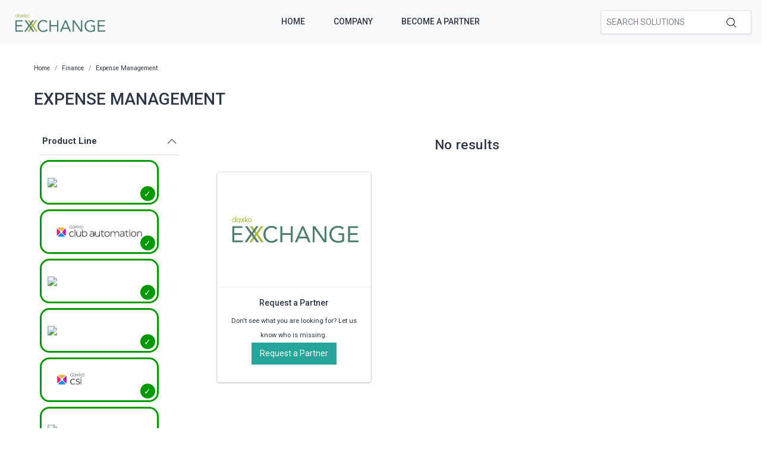

--- FILE ---
content_type: text/html; charset=utf-8
request_url: https://exchange.daxko.com/t/categories/finance/expense-management?productline=3%2C2%2C1%2C4%2C13%2C10
body_size: 6411
content:
<!doctype html>
<!--[if lt IE 7 ]> <html class="ie ie6" lang="en"> <![endif]-->
<!--[if IE 7 ]>    <html class="ie ie7" lang="en"> <![endif]-->
<!--[if IE 8 ]>    <html class="ie ie8" lang="en"> <![endif]-->
<!--[if IE 9 ]>    <html class="ie ie9" lang="en"> <![endif]-->
<!--[if gt IE 9]><!--><html lang="en"><!--<![endif]-->
  <head data-hook="inside_head">
    <title>Expense Management - Daxko Exchange</title>
<meta name="viewport" content="width=device-width, initial-scale=1" />

<meta name="keywords" content="Expense Management" />
<meta name="description" content="Expense Management, Find partners &amp; solutions to better support your members and community" />
<link href="https://exchange.daxko.com/t/categories/finance/expense-management" rel="canonical" />
<link rel="shortcut icon" type="image/x-icon" href="/assets/favicon-51409b17f27a516a42ec4ba429fd4d7b0f038d073c9cef5e08f3b74dd6cf761a.png" />
<link rel="stylesheet" media="screen" href="/assets/spree/frontend/all-aa35b849ac373d6ab175b459790e2c377c02b09cf5b2daff0b1c2fb64915fb54.css" data-turbolinks-track="reload" />
<meta name="csrf-param" content="authenticity_token" />
<meta name="csrf-token" content="tOs/VRS/GWzlOxet97wdj21AFc28LPlLHaOKFWaafSz2AoNNvW8KDV+egYtKoKg54KqUjJWwbnQX7gvmzvdUzg==" />
<script>
  SpreePaths = {"mounted_at":"/","admin":"admin/"}
</script>

<script src="/assets/spree/frontend/all-2c80a79af64bbf8fc1b52b7efe9c650730759f303aeae35ee48b7122211cd650.js" defer="defer" data-turbolinks-track="reload"></script>

<!-- Google Tag Manager -->
<script>(function(w,d,s,l,i){w[l]=w[l]||[];w[l].push({'gtm.start':
        new Date().getTime(),event:'gtm.js'});var f=d.getElementsByTagName(s)[0],
    j=d.createElement(s),dl=l!='dataLayer'?'&l='+l:'';j.async=true;j.src=
    'https://www.googletagmanager.com/gtm.js?id='+i+dl;f.parentNode.insertBefore(j,f);
})(window,document,'script','dataLayer','GTM-KDF8WNH');</script>
<!-- End Google Tag Manager -->
  </head>
  <body class="one-col" id="default" data-hook="body">
    <!-- Google Tag Manager (noscript) -->
    <noscript><iframe src="https://www.googletagmanager.com/ns.html?id=GTM-KDF8WNH"
                      height="0" width="0" style="display:none;visibility:hidden"></iframe></noscript>
    <!-- End Google Tag Manager (noscript) -->
      <div id="spree-header" data-turbolinks-permanent>
    <header id="header" class="d-flex align-items-center header-spree">
      <div class="container-fluid h-100 header-spree-fluid">
        <div class="d-flex flex-nowrap align-items-center h-100">
          <div class="d-md-none flex-grow-1 header-spree-fluid-mobile-menu-toggler">
            <button class="navbar-toggler border-0 px-0 d-flex" type="button" data-toggle="collapse" data-target="#navbarSupportedContent" aria-label="Show menu">
              <svg xmlns="http://www.w3.org/2000/svg" height="16px" viewBox="0 0 18.855 16.808" width="18.5px" class="spree-icon "><g fill="currentColor"><path d="m0 0h18.855v2h-18.855z"></path><path d="m0 0h18.855v2h-18.855z" transform="translate(0 7.404)"></path><path d="m0 0h18.855v2h-18.855z" transform="translate(0 14.808)"></path></g></svg>

            </button>
          </div>
          <figure class="logo flex-grow-0 flex-md-grow-1 order-lg-0 header-spree-fluid-logo m-0">
              <a aria-label="Daxko Exchange" href="/">
                <img alt="Daxko Exchange" title="Daxko Exchange" src="https://f.hubspotusercontent40.net/hubfs/7299793/Daxko_exchange.png">
              </a>
          </figure>
          <div id="main-nav-bar" class="flex-grow-1 flex-lg-grow-0 d-none d-md-block h-100 header-spree-fluid-primary-navigation">
            <ul class="nav h-100 main-nav-bar">
    <li class="navbar main-nav-bar-dropdown main-nav-bar-category">
    <a rel="nofollow" class="p-2 main-nav-bar-item main-nav-bar-category-button" href="/">Home</a>
  </li>
  <li class="navbar main-nav-bar-dropdown main-nav-bar-category">
    <a rel="nofollow" class="p-2 main-nav-bar-item main-nav-bar-category-button" href="https://www.daxko.com/">Company</a>
  </li>
  <li class="navbar main-nav-bar-dropdown main-nav-bar-category ">
    <a class="p-2 main-nav-bar-item main-nav-bar-category-button" href="/pages/technology-partner-program">Become A Partner</a>
  </li>

</ul>
          </div>
          <div id="top-nav-bar" class="flex-grow-1 header-spree-fluid-secondary-navigation d-none d-md-block">
            <ul id="nav-bar" class="nav align-items-center d-flex justify-content-end navbar-right">
  <li>
    <div class="navbar-right-search-menu">
      <div id="search-dropdown" class="w-100 navbar-right-search-menu-dropdown search-nav-form">
        <form class="d-none d-md-flex align-items-center search-box" style="width: 250px;" action="/products" accept-charset="UTF-8" method="get">
  <input type="search" name="keywords" id="keywords" placeholder="Search Solutions" autofocus="autofocus" class="border-0 p-2 text-normal" />
  <label class="m-0">
    <input type="submit" class="display-none">
    <svg xmlns="http://www.w3.org/2000/svg" height="16px" viewBox="0 0 20.286 20.291" width="16px" class="spree-icon "><path d="m20.161 19.256-4.931-4.931a8.659 8.659 0 1 0 -.855.855l4.931 4.931a.611.611 0 0 0 .427.18.593.593 0 0 0 .427-.18.608.608 0 0 0 .001-.855zm-18.901-10.604a7.437 7.437 0 1 1 7.44 7.441 7.445 7.445 0 0 1 -7.44-7.441z" transform="translate(-.05)"></path></svg>

  </label>
</form><form class="d-md-none align-items-center search-box" action="/products" accept-charset="UTF-8" method="get">
  <input type="search" name="keywords" id="keywords" placeholder="Search Solutions" autofocus="autofocus" class="border-0 p-2 text-normal" />
  <label class="m-0">
    <input type="submit" class="display-none">
    <svg xmlns="http://www.w3.org/2000/svg" height="16px" viewBox="0 0 20.286 20.291" width="16px" class="spree-icon "><path d="m20.161 19.256-4.931-4.931a8.659 8.659 0 1 0 -.855.855l4.931 4.931a.611.611 0 0 0 .427.18.593.593 0 0 0 .427-.18.608.608 0 0 0 .001-.855zm-18.901-10.604a7.437 7.437 0 1 1 7.44 7.441 7.445 7.445 0 0 1 -7.44-7.441z" transform="translate(-.05)"></path></svg>

  </label>
</form>
      </div>
    </div>
  </li>
</ul>

          </div>
            <div class="position-fixed text-uppercase d-md-none mobile-navigation">
    <div class="d-flex align-items-center header-spree" data-hook>
      <div class="container-fluid header-spree-fluid">
        <div class="d-flex flex-nowrap align-items-center">
          <div class="d-xl-none flex-grow-1">
            <button id="mobile-navigation-back-button" aria-label="Go to previous menu">
              <svg xmlns="http://www.w3.org/2000/svg" height="18px" viewBox="0 0 11.344 21.156" width="18px" class="spree-icon d-sm-none spree-icon-arrow spree-icon-arrow-left"><path d="m42.617 25.669a.685.685 0 0 0 .968 0 .685.685 0 0 0 0-.968l-8.515-8.516 8.516-8.516a.685.685 0 0 0 -.968-.968l-9.017 9a.685.685 0 0 0 0 .968z" fill="currentColor" transform="matrix(-1 0 0 -1 44.744 26.869)"></path></svg>

              <svg xmlns="http://www.w3.org/2000/svg" height="28px" viewBox="0 0 11.344 21.156" width="17px" class="spree-icon d-none d-sm-inline spree-icon-arrow spree-icon-arrow-left"><path d="m42.617 25.669a.685.685 0 0 0 .968 0 .685.685 0 0 0 0-.968l-8.515-8.516 8.516-8.516a.685.685 0 0 0 -.968-.968l-9.017 9a.685.685 0 0 0 0 .968z" fill="currentColor" transform="matrix(-1 0 0 -1 44.744 26.869)"></path></svg>

            </button>
          </div>
          <figure class="logo flex-grow-0 flex-xl-grow-1 order-xl-0 header-spree-fluid-logo" data-hook>
              <a aria-label="Daxko Exchange" href="/">
                <img alt="Daxko Exchange" title="Daxko Exchange" src="https://f.hubspotusercontent40.net/hubfs/7299793/Daxko_exchange.png">
              </a>
          </figure>
          <div id="top-nav-bar-mobile" class="text-right flex-grow-1 header-spree-fluid-secondary-navigation" data-hook>
            <button id="mobile-navigation-close-button" aria-label="Close menu">
              <svg xmlns="http://www.w3.org/2000/svg" xmlns:xlink="http://www.w3.org/1999/xlink" height="17px" viewBox="0 0 16.351 16.351" width="17px" class="spree-icon d-sm-none"><clipPath><path d="m0 0h16.351v16.351h-16.351z"></path></clipPath><g clip-path="url(#a)" fill="currentColor"><path d="m0 0h21.96v1.165h-21.96z" transform="matrix(.70710678 .70710678 -.70710678 .70710678 .824243 .000101)"></path><path d="m0 0h21.96v1.165h-21.96z" transform="matrix(-.70710678 .70710678 -.70710678 -.70710678 16.350981 .823202)"></path></g></svg>

              <svg xmlns="http://www.w3.org/2000/svg" xmlns:xlink="http://www.w3.org/1999/xlink" height="26px" viewBox="0 0 16.351 16.351" width="26px" class="spree-icon d-none d-sm-inline"><clipPath><path d="m0 0h16.351v16.351h-16.351z"></path></clipPath><g clip-path="url(#a)" fill="currentColor"><path d="m0 0h21.96v1.165h-21.96z" transform="matrix(.70710678 .70710678 -.70710678 .70710678 .824243 .000101)"></path><path d="m0 0h21.96v1.165h-21.96z" transform="matrix(-.70710678 .70710678 -.70710678 -.70710678 16.350981 .823202)"></path></g></svg>

            </button>
          </div>
        </div>
      </div>
    </div>

    <ul class="list-unstyled position-relative h-100 mobile-navigation-list">
        <li class="navbar main-nav-bar-dropdown main-nav-bar-category">
    <a rel="nofollow" class="p-2 main-nav-bar-item main-nav-bar-category-button" href="/">Home</a>
  </li>
  <li class="navbar main-nav-bar-dropdown main-nav-bar-category">
    <a rel="nofollow" class="p-2 main-nav-bar-item main-nav-bar-category-button" href="https://www.daxko.com/">Company</a>
  </li>
  <li class="navbar main-nav-bar-dropdown main-nav-bar-category ">
    <a class="p-2 main-nav-bar-item main-nav-bar-category-button" href="/pages/technology-partner-program">Become A Partner</a>
  </li>

    </ul>
  </div>

        </div>
      </div>
    </header>
    <div id="top-nav-bar" class="flex-grow-1 header-spree-fluid-secondary-navigation d-md-none">
      <div id="search-dropdown" class="w-100 navbar-right-search-menu-dropdown search-nav-form">
        <form class="d-none d-md-flex align-items-center search-box" style="width: 250px;" action="/products" accept-charset="UTF-8" method="get">
  <input type="search" name="keywords" id="keywords" placeholder="Search Solutions" autofocus="autofocus" class="border-0 p-2 text-normal" />
  <label class="m-0">
    <input type="submit" class="display-none">
    <svg xmlns="http://www.w3.org/2000/svg" height="16px" viewBox="0 0 20.286 20.291" width="16px" class="spree-icon "><path d="m20.161 19.256-4.931-4.931a8.659 8.659 0 1 0 -.855.855l4.931 4.931a.611.611 0 0 0 .427.18.593.593 0 0 0 .427-.18.608.608 0 0 0 .001-.855zm-18.901-10.604a7.437 7.437 0 1 1 7.44 7.441 7.445 7.445 0 0 1 -7.44-7.441z" transform="translate(-.05)"></path></svg>

  </label>
</form><form class="d-md-none align-items-center search-box" action="/products" accept-charset="UTF-8" method="get">
  <input type="search" name="keywords" id="keywords" placeholder="Search Solutions" autofocus="autofocus" class="border-0 p-2 text-normal" />
  <label class="m-0">
    <input type="submit" class="display-none">
    <svg xmlns="http://www.w3.org/2000/svg" height="16px" viewBox="0 0 20.286 20.291" width="16px" class="spree-icon "><path d="m20.161 19.256-4.931-4.931a8.659 8.659 0 1 0 -.855.855l4.931 4.931a.611.611 0 0 0 .427.18.593.593 0 0 0 .427-.18.608.608 0 0 0 .001-.855zm-18.901-10.604a7.437 7.437 0 1 1 7.44 7.441 7.445 7.445 0 0 1 -7.44-7.441z" transform="translate(-.05)"></path></svg>

  </label>
</form>
      </div>
    </div>
  </div>

    <div id="overlay" class="overlay hide-on-esc"></div>

    <div data-hook>
      <main id="content" data-hook>
        
        <div class="taxon">
  <div class="container">
    <nav id="breadcrumbs" class="col-12 mt-1 mt-sm-3 mt-lg-4" aria-label="breadcrumb"><ol class="breadcrumb" itemscope="itemscope" itemtype="https://schema.org/BreadcrumbList"><li itemscope="itemscope" itemtype="https://schema.org/ListItem" itemprop="itemListElement" class="breadcrumb-item"><a itemprop="url" href="/"><span itemprop="name">Home</span><meta itemprop="position" content="0"></meta></a><span itemprop="item" itemscope="itemscope" itemtype="https://schema.org/Thing" itemid="/"></span></li><li itemscope="itemscope" itemtype="https://schema.org/ListItem" itemprop="itemListElement" class="breadcrumb-item"><a itemprop="url" href="/t/categories/finance"><span itemprop="name">Finance</span><meta itemprop="position" content="1"></meta></a><span itemprop="item" itemscope="itemscope" itemtype="https://schema.org/Thing" itemid="/t/categories/finance"></span></li><li itemscope="itemscope" itemtype="https://schema.org/ListItem" itemprop="itemListElement" class="breadcrumb-item"><a itemprop="url" href="/t/categories/finance/expense-management"><span itemprop="name">Expense Management</span><meta itemprop="position" content="2"></meta></a><span itemprop="item" itemscope="itemscope" itemtype="https://schema.org/Thing" itemid="/t/categories/finance/expense-management"></span></li></ol></nav>
      <div class="py-md-3 text-uppercase taxon-title">
    Expense Management
  </div>

  </div>
  <div data-hook="taxon_products">
    <div data-hook="search_results">
      <div class="container-fluid plp-filter-and-sort-horizontal-border d-md-none mb-3">
  <div class="row">
    <div id="filter-by-overlay-show-button" class="col-12 plp-filter-and-sort-vertical-border">
      <div class="plp-filter-and-sort-buttons">
        FILTER BY
        <svg xmlns="http://www.w3.org/2000/svg" height="21.156" viewBox="0 0 11.344 21.156" width="11.344" class="plp-icon"><path d="m42.617 25.669a.685.685 0 0 0 .968 0 .685.685 0 0 0 0-.968l-8.515-8.516 8.516-8.516a.685.685 0 0 0 -.968-.968l-9.017 9a.685.685 0 0 0 0 .968z" fill="currentColor" transform="matrix(-1 0 0 -1 44.744 26.869)"></path></svg>

      </div>
    </div>
  </div>
</div>

<div class="container d-md-flex">
    <div id="plp-filters-accordion" class="d-none d-md-block col-md-4 col-lg-3 pr-5 h-100 plp-filters" data-hook="taxon_sidebar_navigation">
       <div class="w-100 card plp-filters-card">

        <div class="card-header px-1 plp-filters-card-header" id="filtersProductline" data-toggle="collapse" data-target="#collapseFilterProductline" aria-expanded="false" aria-controls="collapseFilterProductline" role="heading" aria-level="2">
          Product Line
          <svg xmlns="http://www.w3.org/2000/svg" height="16px" viewBox="0 0 11.344 21.156" width="16px" class="spree-icon mt-1 float-right arrow plp-filters-card-header-arrow--icon"><path d="m42.617 25.669a.685.685 0 0 0 .968 0 .685.685 0 0 0 0-.968l-8.515-8.516 8.516-8.516a.685.685 0 0 0 -.968-.968l-9.017 9a.685.685 0 0 0 0 .968z" fill="currentColor" transform="matrix(-1 0 0 -1 44.744 26.869)"></path></svg>

        </div>
        <div id="collapseFilterProductline" class="collapse show" aria-labelledby="filtersProductline">
          <div class="card-body px-0 pt-1">
              <ul class="image-checkbox image-checkbox--thin px-0 mb-0">
      <li style="list-style-type: none;">
        <a class="js-click-checkbox" href="/t/categories/finance/expense-management?menu_open=1&amp;productline=3%2C1%2C4%2C13%2C10">
          <input type="checkbox" name="2" id="2" value="2" checked="checked" />
          <label for="2" class="mx-0 my-1">
              <img src='https://daxkocms.wpenginepowered.com/wp-content/uploads/2025/03/Operations-Logo-Color-Use-on-light-background.png' class="filter-image" />
          </label>
</a>      </li>
      <li style="list-style-type: none;">
        <a class="js-click-checkbox" href="/t/categories/finance/expense-management?menu_open=1&amp;productline=3%2C2%2C4%2C13%2C10">
          <input type="checkbox" name="1" id="1" value="1" checked="checked" />
          <label for="1" class="mx-0 my-1">
              <img src='https://daxkocms.wpenginepowered.com/wp-content/uploads/2025/03/Club-Automation-Logo-Color-Use-on-light-background.png' class="filter-image" />
          </label>
</a>      </li>
      <li style="list-style-type: none;">
        <a class="js-click-checkbox" href="/t/categories/finance/expense-management?menu_open=1&amp;productline=2%2C1%2C4%2C13%2C10">
          <input type="checkbox" name="3" id="3" value="3" checked="checked" />
          <label for="3" class="mx-0 my-1">
              <img src='https://daxkocms.wpenginepowered.com/wp-content/uploads/2025/03/Zen-Planner-Logo-Color-Use-on-light-background.png' class="filter-image" />
          </label>
</a>      </li>
      <li style="list-style-type: none;">
        <a class="js-click-checkbox" href="/t/categories/finance/expense-management?menu_open=1&amp;productline=3%2C2%2C1%2C4%2C10">
          <input type="checkbox" name="13" id="13" value="13" checked="checked" />
          <label for="13" class="mx-0 my-1">
              <img src='https://daxkocms.wpenginepowered.com/wp-content/uploads/2025/03/Motionsoft-Logo-Color-Use-on-light-background-With-Clearspace.png' class="filter-image" />
          </label>
</a>      </li>
      <li style="list-style-type: none;">
        <a class="js-click-checkbox" href="/t/categories/finance/expense-management?menu_open=1&amp;productline=3%2C2%2C1%2C13%2C10">
          <input type="checkbox" name="4" id="4" value="4" checked="checked" />
          <label for="4" class="mx-0 my-1">
              <img src='https://daxkocms.wpenginepowered.com/wp-content/uploads/2025/03/CSI-Logo-Color-Use-on-light-background.png' class="filter-image" />
          </label>
</a>      </li>
      <li style="list-style-type: none;">
        <a class="js-click-checkbox" href="/t/categories/finance/expense-management?menu_open=1&amp;productline=3%2C2%2C1%2C4%2C13">
          <input type="checkbox" name="10" id="10" value="10" checked="checked" />
          <label for="10" class="mx-0 my-1">
              <img src='https://daxkocms.wpenginepowered.com/wp-content/uploads/2025/03/Grpupex-Pro-Logo-Color-Use-on-light-background.png' class="filter-image" />
          </label>
</a>      </li>
      <li style="list-style-type: none;">
        <a class="js-click-checkbox" href="/t/categories/finance/expense-management?menu_open=1&amp;productline=3%2C2%2C1%2C4%2C13%2C10%2C14">
          <input type="checkbox" name="14" id="14" value="14" />
          <label for="14" class="mx-0 my-1">
              <img src='https://daxkocms.wpenginepowered.com/wp-content/uploads/2025/03/Core-Logo-Color-Use-on-light-background-With-Clearspace.png' class="filter-image" />
          </label>
</a>      </li>
  </ul>

          </div>
        </div>
      </div>
      <div class="card-header px-1 plp-filters-card-header" id="filterscategory" data-toggle="collapse" data-target="#collapseFiltercategory" aria-expanded="false" aria-controls="collapseFiltercategory" role="heading" aria-level="2">
        Categories
        <svg xmlns="http://www.w3.org/2000/svg" height="16px" viewBox="0 0 11.344 21.156" width="16px" class="spree-icon mt-1 float-right arrow plp-filters-card-header-arrow--icon"><path d="m42.617 25.669a.685.685 0 0 0 .968 0 .685.685 0 0 0 0-.968l-8.515-8.516 8.516-8.516a.685.685 0 0 0 -.968-.968l-9.017 9a.685.685 0 0 0 0 .968z" fill="currentColor" transform="matrix(-1 0 0 -1 44.744 26.869)"></path></svg>

      </div>
      <div id="collapseFiltercategory" class="collapse show" aria-labelledby="filterscategory">
          <div class="ml-2">
              <div class="pr-1 plp-filters-card-header-normal parent-filter" id="filterstcategoriessales">
    <span class="cat-link pl-1 ">
      <a href="/t/categories/sales?productline=3%2C2%2C1%2C4%2C13%2C10">Sales</a>
    </span>
  </div>
  <div id="collapseFiltertcategoriessales" class="collapse show">
    <div class="card-body px-0 pt-1 py-0">
        <div class="ml-3">
            <span class="cat-link pl-1 ">
    <a href="/t/categories/sales/payment-services?productline=3%2C2%2C1%2C4%2C13%2C10">Payment Services</a>
  </span>

        </div>
        <div class="ml-3">
            <span class="cat-link pl-1 ">
    <a href="/t/categories/sales/crm?productline=3%2C2%2C1%2C4%2C13%2C10">CRM</a>
  </span>

        </div>
        <div class="ml-3">
            <span class="cat-link pl-1 ">
    <a href="/t/categories/sales/registraion?productline=3%2C2%2C1%2C4%2C13%2C10">Registration</a>
  </span>

        </div>
        <div class="ml-3">
            <span class="cat-link pl-1 ">
    <a href="/t/categories/sales/reporting?productline=3%2C2%2C1%2C4%2C13%2C10">Reporting</a>
  </span>

        </div>
    </div>
  </div>

          </div>
          <div class="ml-2">
              <div class="pr-1 plp-filters-card-header-normal parent-filter" id="filterstcategoriesmarketing">
    <span class="cat-link pl-1 ">
      <a href="/t/categories/marketing?productline=3%2C2%2C1%2C4%2C13%2C10">Marketing</a>
    </span>
  </div>
  <div id="collapseFiltertcategoriesmarketing" class="collapse show">
    <div class="card-body px-0 pt-1 py-0">
        <div class="ml-3">
            <div class="pr-1 plp-filters-card-header-normal child-filter" id="filterstcategoriesmarketingmember-engagement">
    <span class="cat-link pl-1 ">
      <a href="/t/categories/marketing/member-engagement?productline=3%2C2%2C1%2C4%2C13%2C10">Member Engagement</a>
    </span>
  </div>
  <div id="collapseFiltertcategoriesmarketingmember-engagement" class="collapse show">
    <div class="card-body px-0 pt-1 py-0">
        <div class="ml-3">
            <span class="cat-link pl-1 ">
    <a href="/t/categories/marketing/member-engagement/mobile-experience?productline=3%2C2%2C1%2C4%2C13%2C10">Mobile Experience</a>
  </span>

        </div>
    </div>
  </div>

        </div>
        <div class="ml-3">
            <span class="cat-link pl-1 ">
    <a href="/t/categories/marketing/member-experience?productline=3%2C2%2C1%2C4%2C13%2C10">Member Experience</a>
  </span>

        </div>
        <div class="ml-3">
            <span class="cat-link pl-1 ">
    <a href="/t/categories/marketing/class-aggregation?productline=3%2C2%2C1%2C4%2C13%2C10">Class Aggregation</a>
  </span>

        </div>
        <div class="ml-3">
            <span class="cat-link pl-1 ">
    <a href="/t/categories/marketing/reporting?productline=3%2C2%2C1%2C4%2C13%2C10">Reporting</a>
  </span>

        </div>
    </div>
  </div>

          </div>
          <div class="ml-2">
              <div class="pr-1 plp-filters-card-header-normal parent-filter" id="filterstcategoriesfacility-management">
    <span class="cat-link pl-1 ">
      <a href="/t/categories/facility-management?productline=3%2C2%2C1%2C4%2C13%2C10">Facility Management</a>
    </span>
  </div>
  <div id="collapseFiltertcategoriesfacility-management" class="collapse show">
    <div class="card-body px-0 pt-1 py-0">
        <div class="ml-3">
            <span class="cat-link pl-1 ">
    <a href="/t/categories/facility-management/facility-access?productline=3%2C2%2C1%2C4%2C13%2C10">Facility Access</a>
  </span>

        </div>
        <div class="ml-3">
            <span class="cat-link pl-1 ">
    <a href="/t/categories/facility-management/childcare-management?productline=3%2C2%2C1%2C4%2C13%2C10">Childcare Management</a>
  </span>

        </div>
        <div class="ml-3">
            <span class="cat-link pl-1 ">
    <a href="/t/categories/facility-management/digital-signage?productline=3%2C2%2C1%2C4%2C13%2C10">Digital Signage</a>
  </span>

        </div>
        <div class="ml-3">
            <span class="cat-link pl-1 ">
    <a href="/t/categories/facility-management/reporting?productline=3%2C2%2C1%2C4%2C13%2C10">Reporting</a>
  </span>

        </div>
        <div class="ml-3">
            <span class="cat-link pl-1 ">
    <a href="/t/categories/facility-management/program-and-groupex?productline=3%2C2%2C1%2C4%2C13%2C10">Program &amp; Groupex</a>
  </span>

        </div>
        <div class="ml-3">
            <span class="cat-link pl-1 ">
    <a href="/t/categories/facility-management/camps?productline=3%2C2%2C1%2C4%2C13%2C10">Camps</a>
  </span>

        </div>
        <div class="ml-3">
            <span class="cat-link pl-1 ">
    <a href="/t/categories/facility-management/sports-and-recreation?productline=3%2C2%2C1%2C4%2C13%2C10">Sports &amp; Recreation</a>
  </span>

        </div>
        <div class="ml-3">
            <span class="cat-link pl-1 ">
    <a href="/t/categories/facility-management/new-node?productline=3%2C2%2C1%2C4%2C13%2C10">Virtual Fitness</a>
  </span>

        </div>
    </div>
  </div>

          </div>
          <div class="ml-2">
              <div class="pr-1 plp-filters-card-header-normal parent-filter" id="filterstcategoriesfinance">
    <span class="cat-link pl-1 ">
      <a href="/t/categories/finance?productline=3%2C2%2C1%2C4%2C13%2C10">Finance</a>
    </span>
  </div>
  <div id="collapseFiltertcategoriesfinance" class="collapse show">
    <div class="card-body px-0 pt-1 py-0">
        <div class="ml-3">
            <span class="cat-link pl-1 selected">
    <a href="/t/categories/finance/expense-management?productline=3%2C2%2C1%2C4%2C13%2C10">Expense Management</a>
  </span>

        </div>
    </div>
  </div>

          </div>
          <div class="ml-2">
              <span class="cat-link pl-1 ">
    <a href="/t/categories/fundraising?productline=3%2C2%2C1%2C4%2C13%2C10">Fundraising</a>
  </span>

          </div>
      </div>
  </div>

  <div class="text-lg-center col-md-12 col-lg-9">
    <h6 class="plp-not-found-header pt-md-3 mb-3">No results</h6>
    <div class="product-list" data-hook="homepage_products">
      <div class="row">
        <div class="col-12 col-md-6 col-lg-4 p-3">
          <div id="product_request" class="product-list-product">
            <a class="h-100 d-flex flex-column justify-content-between" style="text-decoration: none !important;" href="/request_partners/new">
  <div class="plp-image-wrapper">
    <img data-src="https://f.hubspotusercontent40.net/hubfs/7299793/Daxko_exchange.png" data-srcset="https://f.hubspotusercontent40.net/hubfs/7299793/Daxko_exchange.png" class="product-component-plp-image product-component-image d-block mw-100 lazyload" src="data:image/svg+xml,%3Csvg%20xmlns=&#39;http://www.w3.org/2000/svg&#39;%20viewBox=&#39;0%200%20#278%20#371&#39;%3E%3C/svg%3E" />
  </div>
  <div class="plp-name-wrapper plp-name ">
    <div class="mb-2" title="Request a Partner">
      Request a Partner
    </div>
      <div class="plp-description small">
        Don't see what you are looking for? Let us know who is missing.
      </div>
      <div class='btn btn-primary contact-button'>Request a Partner</div>
  </div>
</a>
          </div>
        </div>
      </div>
    </div>
  </div>
</div>

</div>


<div id="filter-by-overlay" class="d-md-none plp-overlay" style="display: none;">
    <div class="plp-scroll">
      <div class="container">
        <div class="plp-overlay-header">
          FILTER BY
          <svg xmlns="http://www.w3.org/2000/svg" xmlns:xlink="http://www.w3.org/1999/xlink" height="16.351" viewBox="0 0 16.351 16.351" width="16.351" id="filter-by-overlay-hide-button"><clipPath><path d="m0 0h16.351v16.351h-16.351z"></path></clipPath><g clip-path="url(#a)" fill="currentColor"><path d="m0 0h21.96v1.165h-21.96z" transform="matrix(.70710678 .70710678 -.70710678 .70710678 .824243 .000101)"></path><path d="m0 0h21.96v1.165h-21.96z" transform="matrix(-.70710678 .70710678 -.70710678 -.70710678 16.350981 .823202)"></path></g></svg>

        </div>
      </div>
      <div id="filters-accordion">

            <div class="card plp-overlay-card">
              <div class="card-header text-uppercase  plp-overlay-card-header" data-toggle="collapse" data-target="#collapseFilterMobileProductLine" aria-expanded="true" aria-controls="collapseFilterMobileProductLine" role="heading" aria-level="3">
                ProductLine
                <svg xmlns="http://www.w3.org/2000/svg" height="16px" viewBox="0 0 11.344 21.156" width="16px" class="spree-icon spree-icon-arrow spree-icon-arrow-right mt-1 float-right arrow plp-overlay-card-header-arrow"><path d="m42.617 25.669a.685.685 0 0 0 .968 0 .685.685 0 0 0 0-.968l-8.515-8.516 8.516-8.516a.685.685 0 0 0 -.968-.968l-9.017 9a.685.685 0 0 0 0 .968z" fill="currentColor" transform="matrix(-1 0 0 -1 44.744 26.869)"></path></svg>

              </div>
              <div id="collapseFilterMobileProductLine" class="collapse show" aria-labelledby="collapseFilterMobileProductLine" data-parent="#filters-accordion">
                <div class="card-body pt-1">
                    <ul class="image-checkbox image-checkbox--thin px-0 mb-0">
      <li style="list-style-type: none;">
        <a class="js-click-checkbox" href="/t/categories/finance/expense-management?menu_open=1&amp;productline=3%2C1%2C4%2C13%2C10">
          <input type="checkbox" name="2" id="2" value="2" checked="checked" />
          <label for="2" class="mx-0 my-1">
              <img src='https://daxkocms.wpenginepowered.com/wp-content/uploads/2025/03/Operations-Logo-Color-Use-on-light-background.png' class="filter-image" />
          </label>
</a>      </li>
      <li style="list-style-type: none;">
        <a class="js-click-checkbox" href="/t/categories/finance/expense-management?menu_open=1&amp;productline=3%2C2%2C4%2C13%2C10">
          <input type="checkbox" name="1" id="1" value="1" checked="checked" />
          <label for="1" class="mx-0 my-1">
              <img src='https://daxkocms.wpenginepowered.com/wp-content/uploads/2025/03/Club-Automation-Logo-Color-Use-on-light-background.png' class="filter-image" />
          </label>
</a>      </li>
      <li style="list-style-type: none;">
        <a class="js-click-checkbox" href="/t/categories/finance/expense-management?menu_open=1&amp;productline=2%2C1%2C4%2C13%2C10">
          <input type="checkbox" name="3" id="3" value="3" checked="checked" />
          <label for="3" class="mx-0 my-1">
              <img src='https://daxkocms.wpenginepowered.com/wp-content/uploads/2025/03/Zen-Planner-Logo-Color-Use-on-light-background.png' class="filter-image" />
          </label>
</a>      </li>
      <li style="list-style-type: none;">
        <a class="js-click-checkbox" href="/t/categories/finance/expense-management?menu_open=1&amp;productline=3%2C2%2C1%2C4%2C10">
          <input type="checkbox" name="13" id="13" value="13" checked="checked" />
          <label for="13" class="mx-0 my-1">
              <img src='https://daxkocms.wpenginepowered.com/wp-content/uploads/2025/03/Motionsoft-Logo-Color-Use-on-light-background-With-Clearspace.png' class="filter-image" />
          </label>
</a>      </li>
      <li style="list-style-type: none;">
        <a class="js-click-checkbox" href="/t/categories/finance/expense-management?menu_open=1&amp;productline=3%2C2%2C1%2C13%2C10">
          <input type="checkbox" name="4" id="4" value="4" checked="checked" />
          <label for="4" class="mx-0 my-1">
              <img src='https://daxkocms.wpenginepowered.com/wp-content/uploads/2025/03/CSI-Logo-Color-Use-on-light-background.png' class="filter-image" />
          </label>
</a>      </li>
      <li style="list-style-type: none;">
        <a class="js-click-checkbox" href="/t/categories/finance/expense-management?menu_open=1&amp;productline=3%2C2%2C1%2C4%2C13">
          <input type="checkbox" name="10" id="10" value="10" checked="checked" />
          <label for="10" class="mx-0 my-1">
              <img src='https://daxkocms.wpenginepowered.com/wp-content/uploads/2025/03/Grpupex-Pro-Logo-Color-Use-on-light-background.png' class="filter-image" />
          </label>
</a>      </li>
      <li style="list-style-type: none;">
        <a class="js-click-checkbox" href="/t/categories/finance/expense-management?menu_open=1&amp;productline=3%2C2%2C1%2C4%2C13%2C10%2C14">
          <input type="checkbox" name="14" id="14" value="14" />
          <label for="14" class="mx-0 my-1">
              <img src='https://daxkocms.wpenginepowered.com/wp-content/uploads/2025/03/Core-Logo-Color-Use-on-light-background-With-Clearspace.png' class="filter-image" />
          </label>
</a>      </li>
  </ul>

                </div>
              </div>
            </div>


          <div class="card plp-overlay-card">
            <div class="card-header text-uppercase collapsed plp-overlay-card-header" data-toggle="collapse" data-target="#collapseFilterMobileCategory" aria-expanded="true" aria-controls="collapseFilterMobileCategory" role="heading" aria-level="3">
              Category
              <svg xmlns="http://www.w3.org/2000/svg" height="16px" viewBox="0 0 11.344 21.156" width="16px" class="spree-icon spree-icon-arrow spree-icon-arrow-right mt-1 float-right arrow plp-overlay-card-header-arrow"><path d="m42.617 25.669a.685.685 0 0 0 .968 0 .685.685 0 0 0 0-.968l-8.515-8.516 8.516-8.516a.685.685 0 0 0 -.968-.968l-9.017 9a.685.685 0 0 0 0 .968z" fill="currentColor" transform="matrix(-1 0 0 -1 44.744 26.869)"></path></svg>

            </div>
            <div id="collapseFilterMobileCategory" class="collapse" aria-labelledby="collapseFilterMobileCategory" data-parent="#filters-accordion">
                <div class="ml-2">
                    <div class="pr-1 plp-filters-card-header-normal parent-filter" id="filterstcategoriessales">
    <span class="cat-link pl-1 ">
      <a href="/t/categories/sales?productline=3%2C2%2C1%2C4%2C13%2C10">Sales</a>
    </span>
  </div>
  <div id="collapseFiltertcategoriessales" class="collapse show">
    <div class="card-body px-0 pt-1 py-0">
        <div class="ml-3">
            <span class="cat-link pl-1 ">
    <a href="/t/categories/sales/payment-services?productline=3%2C2%2C1%2C4%2C13%2C10">Payment Services</a>
  </span>

        </div>
        <div class="ml-3">
            <span class="cat-link pl-1 ">
    <a href="/t/categories/sales/crm?productline=3%2C2%2C1%2C4%2C13%2C10">CRM</a>
  </span>

        </div>
        <div class="ml-3">
            <span class="cat-link pl-1 ">
    <a href="/t/categories/sales/registraion?productline=3%2C2%2C1%2C4%2C13%2C10">Registration</a>
  </span>

        </div>
        <div class="ml-3">
            <span class="cat-link pl-1 ">
    <a href="/t/categories/sales/reporting?productline=3%2C2%2C1%2C4%2C13%2C10">Reporting</a>
  </span>

        </div>
    </div>
  </div>

                </div>
                <div class="ml-2">
                    <div class="pr-1 plp-filters-card-header-normal parent-filter" id="filterstcategoriesmarketing">
    <span class="cat-link pl-1 ">
      <a href="/t/categories/marketing?productline=3%2C2%2C1%2C4%2C13%2C10">Marketing</a>
    </span>
  </div>
  <div id="collapseFiltertcategoriesmarketing" class="collapse show">
    <div class="card-body px-0 pt-1 py-0">
        <div class="ml-3">
            <div class="pr-1 plp-filters-card-header-normal child-filter" id="filterstcategoriesmarketingmember-engagement">
    <span class="cat-link pl-1 ">
      <a href="/t/categories/marketing/member-engagement?productline=3%2C2%2C1%2C4%2C13%2C10">Member Engagement</a>
    </span>
  </div>
  <div id="collapseFiltertcategoriesmarketingmember-engagement" class="collapse show">
    <div class="card-body px-0 pt-1 py-0">
        <div class="ml-3">
            <span class="cat-link pl-1 ">
    <a href="/t/categories/marketing/member-engagement/mobile-experience?productline=3%2C2%2C1%2C4%2C13%2C10">Mobile Experience</a>
  </span>

        </div>
    </div>
  </div>

        </div>
        <div class="ml-3">
            <span class="cat-link pl-1 ">
    <a href="/t/categories/marketing/member-experience?productline=3%2C2%2C1%2C4%2C13%2C10">Member Experience</a>
  </span>

        </div>
        <div class="ml-3">
            <span class="cat-link pl-1 ">
    <a href="/t/categories/marketing/class-aggregation?productline=3%2C2%2C1%2C4%2C13%2C10">Class Aggregation</a>
  </span>

        </div>
        <div class="ml-3">
            <span class="cat-link pl-1 ">
    <a href="/t/categories/marketing/reporting?productline=3%2C2%2C1%2C4%2C13%2C10">Reporting</a>
  </span>

        </div>
    </div>
  </div>

                </div>
                <div class="ml-2">
                    <div class="pr-1 plp-filters-card-header-normal parent-filter" id="filterstcategoriesfacility-management">
    <span class="cat-link pl-1 ">
      <a href="/t/categories/facility-management?productline=3%2C2%2C1%2C4%2C13%2C10">Facility Management</a>
    </span>
  </div>
  <div id="collapseFiltertcategoriesfacility-management" class="collapse show">
    <div class="card-body px-0 pt-1 py-0">
        <div class="ml-3">
            <span class="cat-link pl-1 ">
    <a href="/t/categories/facility-management/facility-access?productline=3%2C2%2C1%2C4%2C13%2C10">Facility Access</a>
  </span>

        </div>
        <div class="ml-3">
            <span class="cat-link pl-1 ">
    <a href="/t/categories/facility-management/childcare-management?productline=3%2C2%2C1%2C4%2C13%2C10">Childcare Management</a>
  </span>

        </div>
        <div class="ml-3">
            <span class="cat-link pl-1 ">
    <a href="/t/categories/facility-management/digital-signage?productline=3%2C2%2C1%2C4%2C13%2C10">Digital Signage</a>
  </span>

        </div>
        <div class="ml-3">
            <span class="cat-link pl-1 ">
    <a href="/t/categories/facility-management/reporting?productline=3%2C2%2C1%2C4%2C13%2C10">Reporting</a>
  </span>

        </div>
        <div class="ml-3">
            <span class="cat-link pl-1 ">
    <a href="/t/categories/facility-management/program-and-groupex?productline=3%2C2%2C1%2C4%2C13%2C10">Program &amp; Groupex</a>
  </span>

        </div>
        <div class="ml-3">
            <span class="cat-link pl-1 ">
    <a href="/t/categories/facility-management/camps?productline=3%2C2%2C1%2C4%2C13%2C10">Camps</a>
  </span>

        </div>
        <div class="ml-3">
            <span class="cat-link pl-1 ">
    <a href="/t/categories/facility-management/sports-and-recreation?productline=3%2C2%2C1%2C4%2C13%2C10">Sports &amp; Recreation</a>
  </span>

        </div>
        <div class="ml-3">
            <span class="cat-link pl-1 ">
    <a href="/t/categories/facility-management/new-node?productline=3%2C2%2C1%2C4%2C13%2C10">Virtual Fitness</a>
  </span>

        </div>
    </div>
  </div>

                </div>
                <div class="ml-2">
                    <div class="pr-1 plp-filters-card-header-normal parent-filter" id="filterstcategoriesfinance">
    <span class="cat-link pl-1 ">
      <a href="/t/categories/finance?productline=3%2C2%2C1%2C4%2C13%2C10">Finance</a>
    </span>
  </div>
  <div id="collapseFiltertcategoriesfinance" class="collapse show">
    <div class="card-body px-0 pt-1 py-0">
        <div class="ml-3">
            <span class="cat-link pl-1 selected">
    <a href="/t/categories/finance/expense-management?productline=3%2C2%2C1%2C4%2C13%2C10">Expense Management</a>
  </span>

        </div>
    </div>
  </div>

                </div>
                <div class="ml-2">
                    <span class="cat-link pl-1 ">
    <a href="/t/categories/fundraising?productline=3%2C2%2C1%2C4%2C13%2C10">Fundraising</a>
  </span>

                </div>
            </div>
          </div>
      </div>
    </div>

  <div class="container position-absolute text-center plp-overlay-buttons pt-3">
    <a class="btn spree-btn btn-outline-primary w-100 mb-4" href="/t/categories/finance/expense-management">CLEAR ALL</a>
    <a class="btn btn-primary spree-btn w-100" href="/t/categories/finance/expense-management?productline=3%2C2%2C1%2C4%2C13%2C10">DONE</a>
  </div>
</div>


  <script type="application/ld+json">[]</script>

  </div>
</div>

      </main>

      
    </div>

      <footer id="footer" class="pt-4 mx-auto footer-spree" data-turbolinks-permanent>

    <div class="row">
      <div class="col-3 d-none d-md-flex pattern pattern--left">
      </div>
      <div class="row col-12 col-md-6 mt-5 footer-spree-menu-links px-5">
        <div class="col-4 zindexer">
          <div class="footer-spree-label zindexer">
            Daxko Solutions
          </div>
          <div class="pt-2 zindexer"><a href="https://www.daxko.com/solutions/operations">Daxko Operations</a></div>
          <div class="pt-2 zindexer"><a href="https://www.clubautomation.com/">Club  Automation</a></div>
          <div class="pt-2 zindexer"><a href="https://zenplanner.com/">Zen Planner</a></div>
          <div class="pt-2 zindexer"><a href="https://csispectrum.com/">CSI Spectrum</a></div>
          <div class="pt-2 zindexer"><a href="https://groupexpro.com/">GroupEx Pro</a></div>
          <div class="pt-2 zindexer"><a href="https://www.sugarwod.com/">SugarWOD</a></div>
          <div class="pt-2 zindexer"><a href="https://www.uplaunch.com/">UpLaunch</a></div>
          <div class="pt-2 zindexer"><a href="https://www.daxko.com/solutions/accounting">Daxko Accounting</a></div>
          <div class="pt-2 zindexer"><a href="https://www.daxko.com/solutions/mobile">Daxko Mobile</a></div>
          <div class="pt-2 zindexer"><a href="https://www.daxko.com/solutions/engage">Daxko Engage</a></div>
          <div class="pt-2 zindexer"><a href="https://www.playerspace.net/">Playerspace</a></div>
        </div>
          <div class="col-4 zindexer">
            <div class="footer-spree-label zindexer">
              Partners
            </div>
              <div class="pt-2 zindexer">
                  <a rel="nofollow" href="/">Home</a>
              </div>
              <div class="pt-2 zindexer">
                  <a rel="nofollow" href="https://www.daxko.com/">Company</a>
              </div>
              <div class="pt-2 zindexer">
                  <a href="/pages/technology-partner-program">Become A Partner</a>
              </div>
              <div class="pt-2 zindexer">
                  <a rel="nofollow" href="/request_partners/new">Request A Partner</a>
              </div>
              <div class="pt-2 zindexer">
                  <a rel="nofollow" href="https://www.daxko.com/terms-of-use">Website Terms of Use</a>
              </div>
              <div class="pt-2 zindexer">
                  <a rel="nofollow" href="https://www.daxko.com/privacy">Privacy Policy</a>
              </div>
          </div>
        <div class="col-4 zindexer">
          <div class="footer-spree-label zindexer">
            Contact
          </div>
          <div class="pt-2 zindexer"><a href="https://www.daxko.com/contact">Support</a></div>
        </div>
      </div>
      <div class="col-3 d-none d-md-flex pattern pattern--right">
      </div>

    </div>
    <div class="footer-spree-copyright">
  <div class="container">
    <div class="d-flex flex-column flex-lg-row align-items-center justify-content-center py-3 footer-spree-copyright-content">
      <div>
        © 2026
        <a href="https://exchange.daxko.com">Daxko</a>.
        All rights reserved.
      </div>
    </div>
  </div>
</div>

  </footer>

    <script>
  window.addEventListener('turbolinks:load', function() {
      Spree.translations = {"coupon_code_applied":"The coupon code was successfully applied to your order.","coupon_code_removed":"The coupon code was successfully removed from your order.","coupon_code_error_icon":"/assets/error-da45849628b080464441ec34889d6e7d039b4ef8179094304b1f3af165b6d849.svg"}
  });
</script>

  </body>
</html>


--- FILE ---
content_type: text/plain
request_url: https://www.google-analytics.com/j/collect?v=1&_v=j102&a=1573260943&t=pageview&_s=1&dl=https%3A%2F%2Fexchange.daxko.com%2Ft%2Fcategories%2Ffinance%2Fexpense-management%3Fproductline%3D3%252C2%252C1%252C4%252C13%252C10&ul=en-us%40posix&dt=Expense%20Management%20-%20Daxko%20Exchange&sr=1280x720&vp=1280x720&_u=YEBAAEABAAAAACAAI~&jid=1294469632&gjid=142011697&cid=131870444.1769416884&tid=UA-177008367-1&_gid=302887014.1769416884&_r=1&_slc=1&gtm=45He61m0h1n81KDF8WNHv832342828za200zd832342828&gcd=13l3l3l3l1l1&dma=0&tag_exp=103116026~103200004~104527907~104528500~104684208~104684211~105391252~115616985~115938466~115938469~116682875~117041587~117042505~117099528&z=128228477
body_size: -451
content:
2,cG-DD3TYKJ59J